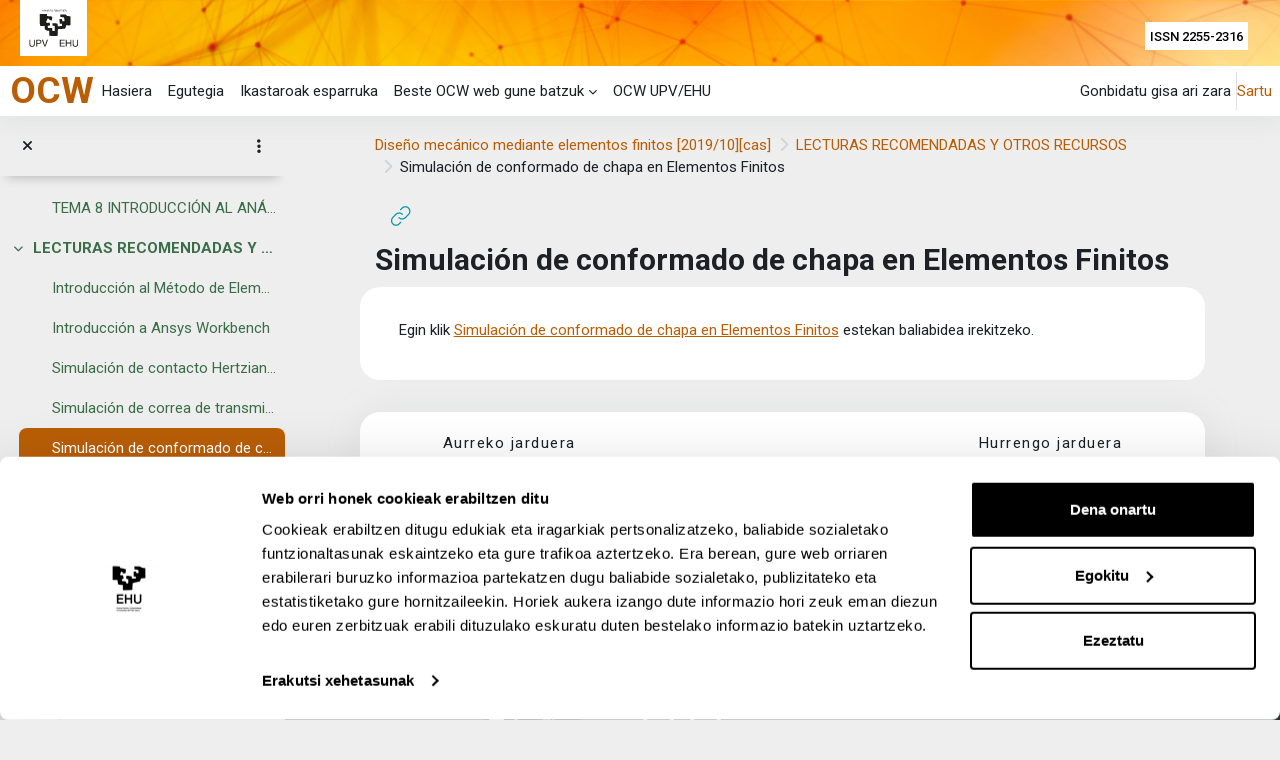

--- FILE ---
content_type: text/html; charset=utf-8
request_url: https://ocw.ehu.eus/mod/url/view.php?id=40108&forceview=1
body_size: 13125
content:
<!DOCTYPE html>

<html  dir="ltr" lang="eu" xml:lang="eu">
<head>
    <title>Diseño mecánico mediante elementos finitos [2019/10][cas]: Simulación de conformado de chapa en Elementos Finitos | OCW</title>
    <link rel="shortcut icon" href="https://ocw.ehu.eus/theme/image.php/ehuplus/theme/1767875324/favicon" />
    <meta http-equiv="Content-Type" content="text/html; charset=utf-8" />
<meta name="keywords" content="moodle, Diseño mecánico mediante elementos finitos [2019/10][cas]: Simulación de conformado de chapa en Elementos Finitos | OCW" />
<link rel="stylesheet" type="text/css" href="https://ocw.ehu.eus/theme/yui_combo.php?rollup/3.18.1/yui-moodlesimple-min.css" /><script id="firstthemesheet" type="text/css">/** Required in order to fix style inclusion problems in IE with YUI **/</script><link rel="stylesheet" type="text/css" href="https://ocw.ehu.eus/theme/styles.php/ehuplus/1767875324_1732527201/all" />
<link rel="stylesheet" type="text/css" href="https://ocw.ehu.eus/course/format/onetopic/styles.php" />
<script>
//<![CDATA[
var M = {}; M.yui = {};
M.pageloadstarttime = new Date();
M.cfg = {"wwwroot":"https:\/\/ocw.ehu.eus","apibase":"https:\/\/ocw.ehu.eus\/r.php\/api","homeurl":{},"sesskey":"qgYBN69bhZ","sessiontimeout":"7200","sessiontimeoutwarning":1200,"themerev":"1767875324","slasharguments":1,"theme":"ehuplus","iconsystemmodule":"core\/icon_system_fontawesome","jsrev":"1767875297","admin":"admin","svgicons":true,"usertimezone":"Europa\/Madril","language":"eu","courseId":493,"courseContextId":17556,"contextid":52315,"contextInstanceId":40108,"langrev":1769829555,"templaterev":"1767875297","siteId":1,"userId":1};var yui1ConfigFn = function(me) {if(/-skin|reset|fonts|grids|base/.test(me.name)){me.type='css';me.path=me.path.replace(/\.js/,'.css');me.path=me.path.replace(/\/yui2-skin/,'/assets/skins/sam/yui2-skin')}};
var yui2ConfigFn = function(me) {var parts=me.name.replace(/^moodle-/,'').split('-'),component=parts.shift(),module=parts[0],min='-min';if(/-(skin|core)$/.test(me.name)){parts.pop();me.type='css';min=''}
if(module){var filename=parts.join('-');me.path=component+'/'+module+'/'+filename+min+'.'+me.type}else{me.path=component+'/'+component+'.'+me.type}};
YUI_config = {"debug":false,"base":"https:\/\/ocw.ehu.eus\/lib\/yuilib\/3.18.1\/","comboBase":"https:\/\/ocw.ehu.eus\/theme\/yui_combo.php?","combine":true,"filter":null,"insertBefore":"firstthemesheet","groups":{"yui2":{"base":"https:\/\/ocw.ehu.eus\/lib\/yuilib\/2in3\/2.9.0\/build\/","comboBase":"https:\/\/ocw.ehu.eus\/theme\/yui_combo.php?","combine":true,"ext":false,"root":"2in3\/2.9.0\/build\/","patterns":{"yui2-":{"group":"yui2","configFn":yui1ConfigFn}}},"moodle":{"name":"moodle","base":"https:\/\/ocw.ehu.eus\/theme\/yui_combo.php?m\/1767875297\/","combine":true,"comboBase":"https:\/\/ocw.ehu.eus\/theme\/yui_combo.php?","ext":false,"root":"m\/1767875297\/","patterns":{"moodle-":{"group":"moodle","configFn":yui2ConfigFn}},"filter":null,"modules":{"moodle-core-actionmenu":{"requires":["base","event","node-event-simulate"]},"moodle-core-blocks":{"requires":["base","node","io","dom","dd","dd-scroll","moodle-core-dragdrop","moodle-core-notification"]},"moodle-core-chooserdialogue":{"requires":["base","panel","moodle-core-notification"]},"moodle-core-dragdrop":{"requires":["base","node","io","dom","dd","event-key","event-focus","moodle-core-notification"]},"moodle-core-event":{"requires":["event-custom"]},"moodle-core-handlebars":{"condition":{"trigger":"handlebars","when":"after"}},"moodle-core-lockscroll":{"requires":["plugin","base-build"]},"moodle-core-maintenancemodetimer":{"requires":["base","node"]},"moodle-core-notification":{"requires":["moodle-core-notification-dialogue","moodle-core-notification-alert","moodle-core-notification-confirm","moodle-core-notification-exception","moodle-core-notification-ajaxexception"]},"moodle-core-notification-dialogue":{"requires":["base","node","panel","escape","event-key","dd-plugin","moodle-core-widget-focusafterclose","moodle-core-lockscroll"]},"moodle-core-notification-alert":{"requires":["moodle-core-notification-dialogue"]},"moodle-core-notification-confirm":{"requires":["moodle-core-notification-dialogue"]},"moodle-core-notification-exception":{"requires":["moodle-core-notification-dialogue"]},"moodle-core-notification-ajaxexception":{"requires":["moodle-core-notification-dialogue"]},"moodle-core_availability-form":{"requires":["base","node","event","event-delegate","panel","moodle-core-notification-dialogue","json"]},"moodle-course-categoryexpander":{"requires":["node","event-key"]},"moodle-course-dragdrop":{"requires":["base","node","io","dom","dd","dd-scroll","moodle-core-dragdrop","moodle-core-notification","moodle-course-coursebase","moodle-course-util"]},"moodle-course-management":{"requires":["base","node","io-base","moodle-core-notification-exception","json-parse","dd-constrain","dd-proxy","dd-drop","dd-delegate","node-event-delegate"]},"moodle-course-util":{"requires":["node"],"use":["moodle-course-util-base"],"submodules":{"moodle-course-util-base":{},"moodle-course-util-section":{"requires":["node","moodle-course-util-base"]},"moodle-course-util-cm":{"requires":["node","moodle-course-util-base"]}}},"moodle-form-dateselector":{"requires":["base","node","overlay","calendar"]},"moodle-form-shortforms":{"requires":["node","base","selector-css3","moodle-core-event"]},"moodle-question-chooser":{"requires":["moodle-core-chooserdialogue"]},"moodle-question-searchform":{"requires":["base","node"]},"moodle-availability_completion-form":{"requires":["base","node","event","moodle-core_availability-form"]},"moodle-availability_date-form":{"requires":["base","node","event","io","moodle-core_availability-form"]},"moodle-availability_grade-form":{"requires":["base","node","event","moodle-core_availability-form"]},"moodle-availability_group-form":{"requires":["base","node","event","moodle-core_availability-form"]},"moodle-availability_grouping-form":{"requires":["base","node","event","moodle-core_availability-form"]},"moodle-availability_profile-form":{"requires":["base","node","event","moodle-core_availability-form"]},"moodle-mod_assign-history":{"requires":["node","transition"]},"moodle-mod_attendance-groupfilter":{"requires":["base","node"]},"moodle-mod_customcert-rearrange":{"requires":["dd-delegate","dd-drag"]},"moodle-mod_offlinequiz-autosave":{"requires":["base","node","event","event-valuechange","node-event-delegate","io-form"]},"moodle-mod_offlinequiz-dragdrop":{"requires":["base","node","io","dom","dd","dd-scroll","moodle-core-dragdrop","moodle-core-notification","moodle-mod_offlinequiz-offlinequizbase","moodle-mod_offlinequiz-util-base","moodle-mod_offlinequiz-util-page","moodle-mod_offlinequiz-util-slot","moodle-course-util"]},"moodle-mod_offlinequiz-modform":{"requires":["base","node","event"]},"moodle-mod_offlinequiz-offlinequizbase":{"requires":["base","node"]},"moodle-mod_offlinequiz-questionchooser":{"requires":["moodle-core-chooserdialogue","moodle-mod_offlinequiz-util","querystring-parse"]},"moodle-mod_offlinequiz-randomquestion":{"requires":["base","event","node","io","moodle-core-notification-dialogue"]},"moodle-mod_offlinequiz-repaginate":{"requires":["base","event","node","io","moodle-core-notification-dialogue"]},"moodle-mod_offlinequiz-toolboxes":{"requires":["base","node","event","event-key","io","moodle-mod_offlinequiz-offlinequizbase","moodle-mod_offlinequiz-util-slot","moodle-core-notification-ajaxexception"]},"moodle-mod_offlinequiz-util":{"requires":["node"],"use":["moodle-mod_offlinequiz-util-base"],"submodules":{"moodle-mod_offlinequiz-util-base":{},"moodle-mod_offlinequiz-util-slot":{"requires":["node","moodle-mod_offlinequiz-util-base"]},"moodle-mod_offlinequiz-util-page":{"requires":["node","moodle-mod_offlinequiz-util-base"]}}},"moodle-mod_quiz-autosave":{"requires":["base","node","event","event-valuechange","node-event-delegate","io-form","datatype-date-format"]},"moodle-mod_quiz-dragdrop":{"requires":["base","node","io","dom","dd","dd-scroll","moodle-core-dragdrop","moodle-core-notification","moodle-mod_quiz-quizbase","moodle-mod_quiz-util-base","moodle-mod_quiz-util-page","moodle-mod_quiz-util-slot","moodle-course-util"]},"moodle-mod_quiz-modform":{"requires":["base","node","event"]},"moodle-mod_quiz-questionchooser":{"requires":["moodle-core-chooserdialogue","moodle-mod_quiz-util","querystring-parse"]},"moodle-mod_quiz-quizbase":{"requires":["base","node"]},"moodle-mod_quiz-toolboxes":{"requires":["base","node","event","event-key","io","moodle-mod_quiz-quizbase","moodle-mod_quiz-util-slot","moodle-core-notification-ajaxexception"]},"moodle-mod_quiz-util":{"requires":["node","moodle-core-actionmenu"],"use":["moodle-mod_quiz-util-base"],"submodules":{"moodle-mod_quiz-util-base":{},"moodle-mod_quiz-util-slot":{"requires":["node","moodle-mod_quiz-util-base"]},"moodle-mod_quiz-util-page":{"requires":["node","moodle-mod_quiz-util-base"]}}},"moodle-mod_scheduler-delselected":{"requires":["base","node","event"]},"moodle-mod_scheduler-saveseen":{"requires":["base","node","event"]},"moodle-mod_scheduler-studentlist":{"requires":["base","node","event","io"]},"moodle-message_airnotifier-toolboxes":{"requires":["base","node","io"]},"moodle-editor_atto-editor":{"requires":["node","transition","io","overlay","escape","event","event-simulate","event-custom","node-event-html5","node-event-simulate","yui-throttle","moodle-core-notification-dialogue","moodle-editor_atto-rangy","handlebars","timers","querystring-stringify"]},"moodle-editor_atto-plugin":{"requires":["node","base","escape","event","event-outside","handlebars","event-custom","timers","moodle-editor_atto-menu"]},"moodle-editor_atto-menu":{"requires":["moodle-core-notification-dialogue","node","event","event-custom"]},"moodle-editor_atto-rangy":{"requires":[]},"moodle-report_eventlist-eventfilter":{"requires":["base","event","node","node-event-delegate","datatable","autocomplete","autocomplete-filters"]},"moodle-report_loglive-fetchlogs":{"requires":["base","event","node","io","node-event-delegate"]},"moodle-gradereport_history-userselector":{"requires":["escape","event-delegate","event-key","handlebars","io-base","json-parse","moodle-core-notification-dialogue"]},"moodle-qbank_editquestion-chooser":{"requires":["moodle-core-chooserdialogue"]},"moodle-tool_lp-dragdrop-reorder":{"requires":["moodle-core-dragdrop"]},"moodle-assignfeedback_editpdf-editor":{"requires":["base","event","node","io","graphics","json","event-move","event-resize","transition","querystring-stringify-simple","moodle-core-notification-dialog","moodle-core-notification-alert","moodle-core-notification-warning","moodle-core-notification-exception","moodle-core-notification-ajaxexception"]},"moodle-atto_accessibilitychecker-button":{"requires":["color-base","moodle-editor_atto-plugin"]},"moodle-atto_accessibilityhelper-button":{"requires":["moodle-editor_atto-plugin"]},"moodle-atto_align-button":{"requires":["moodle-editor_atto-plugin"]},"moodle-atto_bold-button":{"requires":["moodle-editor_atto-plugin"]},"moodle-atto_charmap-button":{"requires":["moodle-editor_atto-plugin"]},"moodle-atto_clear-button":{"requires":["moodle-editor_atto-plugin"]},"moodle-atto_collapse-button":{"requires":["moodle-editor_atto-plugin"]},"moodle-atto_emojipicker-button":{"requires":["moodle-editor_atto-plugin"]},"moodle-atto_emoticon-button":{"requires":["moodle-editor_atto-plugin"]},"moodle-atto_equation-button":{"requires":["moodle-editor_atto-plugin","moodle-core-event","io","event-valuechange","tabview","array-extras"]},"moodle-atto_fontfamily-button":{"requires":["moodle-editor_atto-plugin"]},"moodle-atto_h5p-button":{"requires":["moodle-editor_atto-plugin"]},"moodle-atto_html-beautify":{},"moodle-atto_html-button":{"requires":["promise","moodle-editor_atto-plugin","moodle-atto_html-beautify","moodle-atto_html-codemirror","event-valuechange"]},"moodle-atto_html-codemirror":{"requires":["moodle-atto_html-codemirror-skin"]},"moodle-atto_image-button":{"requires":["moodle-editor_atto-plugin"]},"moodle-atto_indent-button":{"requires":["moodle-editor_atto-plugin"]},"moodle-atto_italic-button":{"requires":["moodle-editor_atto-plugin"]},"moodle-atto_link-button":{"requires":["moodle-editor_atto-plugin"]},"moodle-atto_managefiles-button":{"requires":["moodle-editor_atto-plugin"]},"moodle-atto_managefiles-usedfiles":{"requires":["node","escape"]},"moodle-atto_media-button":{"requires":["moodle-editor_atto-plugin","moodle-form-shortforms"]},"moodle-atto_multilang2-button":{"requires":["moodle-editor_atto-plugin"]},"moodle-atto_noautolink-button":{"requires":["moodle-editor_atto-plugin"]},"moodle-atto_orderedlist-button":{"requires":["moodle-editor_atto-plugin"]},"moodle-atto_recordrtc-button":{"requires":["moodle-editor_atto-plugin","moodle-atto_recordrtc-recording"]},"moodle-atto_recordrtc-recording":{"requires":["moodle-atto_recordrtc-button"]},"moodle-atto_rtl-button":{"requires":["moodle-editor_atto-plugin"]},"moodle-atto_strike-button":{"requires":["moodle-editor_atto-plugin"]},"moodle-atto_subscript-button":{"requires":["moodle-editor_atto-plugin"]},"moodle-atto_superscript-button":{"requires":["moodle-editor_atto-plugin"]},"moodle-atto_table-button":{"requires":["moodle-editor_atto-plugin","moodle-editor_atto-menu","event","event-valuechange"]},"moodle-atto_title-button":{"requires":["moodle-editor_atto-plugin"]},"moodle-atto_underline-button":{"requires":["moodle-editor_atto-plugin"]},"moodle-atto_undo-button":{"requires":["moodle-editor_atto-plugin"]},"moodle-atto_unorderedlist-button":{"requires":["moodle-editor_atto-plugin"]},"moodle-atto_wiris-button":{"requires":["moodle-editor_atto-plugin","get"]},"moodle-atto_wordimport-button":{"requires":["moodle-editor_atto-plugin"]}}},"gallery":{"name":"gallery","base":"https:\/\/ocw.ehu.eus\/lib\/yuilib\/gallery\/","combine":true,"comboBase":"https:\/\/ocw.ehu.eus\/theme\/yui_combo.php?","ext":false,"root":"gallery\/1767875297\/","patterns":{"gallery-":{"group":"gallery"}}}},"modules":{"core_filepicker":{"name":"core_filepicker","fullpath":"https:\/\/ocw.ehu.eus\/lib\/javascript.php\/1767875297\/repository\/filepicker.js","requires":["base","node","node-event-simulate","json","async-queue","io-base","io-upload-iframe","io-form","yui2-treeview","panel","cookie","datatable","datatable-sort","resize-plugin","dd-plugin","escape","moodle-core_filepicker","moodle-core-notification-dialogue"]},"core_comment":{"name":"core_comment","fullpath":"https:\/\/ocw.ehu.eus\/lib\/javascript.php\/1767875297\/comment\/comment.js","requires":["base","io-base","node","json","yui2-animation","overlay","escape"]}},"logInclude":[],"logExclude":[],"logLevel":null};
M.yui.loader = {modules: {}};

//]]>
</script>

<!-- Google Tag Manager -->
<script>
    (function(w,d,s,l,i)
    {
        w[l]=w[l]||[];
        w[l].push({'gtm.start':new Date().getTime(),event:'gtm.js'});
        var f=d.getElementsByTagName(s)[0],j=d.createElement(s),dl=l!='dataLayer'?'&l='+l:'';
        j.async=true;
        j.src='https://www.googletagmanager.com/gtm.js?id='+i+dl;
        f.parentNode.insertBefore(j,f);
        })
    (window,document,'script','dataLayer','GTM-MGRP92T');
</script>
<!-- End Google Tag Manager -->

<meta name="description" content="UPV/EHUko OpenCourseWare (OCW) proiektua.">
<meta property="og:type" content="website">
<meta property="og:site_name" content="OCW"><meta name="google" content="notranslate" />
<link rel="preconnect" href="https://fonts.googleapis.com">
                       <link rel="preconnect" href="https://fonts.gstatic.com" crossorigin>
                       <link href="https://fonts.googleapis.com/css2?family=Roboto:ital,wght@0,300;0,400;0,500;0,700;1,400&display=swap" rel="stylesheet">
    <meta name="viewport" content="width=device-width, initial-scale=1.0">
</head>

<body  id="page-mod-url-view" class="format-topics  path-mod path-mod-url chrome dir-ltr lang-eu yui-skin-sam yui3-skin-sam ocw-ehu-eus pagelayout-incourse course-493 context-52315 cmid-40108 cm-type-url category-196 theme uses-drawers drawer-open-index">
    <div class="toast-wrapper mx-auto py-0 fixed-top" role="status" aria-live="polite"></div>

    <div id="page-wrapper" class="d-print-block">       

        
<header id="page-cabecera" class="row page_cabecera">
    <div id="cabecera-arriba">
        <div id="cabecera-arriba-imagen">
            <a id="cabecera-arriba-imagen-enlace" href="https://www.ehu.eus/" target="_blank">
                <picture>
                
                        
                    
                        
                    <img id="cabecera-arriba-imagen-img-1-peq" src="/theme/ehuplus/pix/logo_responsive.svg" alt="Abrir la web corporativa de la universidad" class="logo">
                    <img id="cabecera-arriba-imagen-img-2-gr" src="/theme/ehuplus/pix/logo_upv_escritorio.svg" alt="Abrir la web corporativa de la universidad" class="logo">
                </picture>
        	</a>
        </div>
        <div id="issn">ISSN 2255-2316</div> 
			
        <div id="cabecera-arriba-menu">
            
            <nav id="menu-primario-movil" class="navbar fixed-top navbar-light bg-white navbar-expand shadow" aria-label="Guneko nabigazioa">
                <button class="navbar-toggler aabtn d-block d-md-none px-1 my-1 border-0" 
                        data-toggler="drawers" 
                        data-action="toggle" 
                        data-target="theme_ehuplus-drawers-primary"> 
                    <span class="navbar-toggler-icon"></span>                       
                    <span class="sr-only">Alboko panela</span>    
                </button>
            
                <div id="usernavigation-movil" class="navbar-nav ml-auto">
                    <div class="d-flex align-items-stretch usermenu-container" data-region="usermenu">
                                
                                <div class="usermenu">
                                
                                    
                                        <span class="login pl-2">
                                                Gonbidatu gisa ari zara
                                                <div class="divider border-left h-75 align-self-center mx-2"></div>
                                                <a href="https://ocw.ehu.eus/login/index.php">Sartu</a>
                                        </span>
                                
                                
                                
                                
                                </div>
                                       
                    </div>
                </div>
            </nav>
		</div>
	</div>
			
    <div id="cabecera-abajo">
        <div id="caja-espacio-superior-cabecera"></div>
        <div id="titulo-cabecera-cabecera">
            <div class="text_to_html"><a href="/">OCW</a></div>	
        </div>
        <div id="caja-espacio-inferior-cabecera"></div>	
	</div>
</header> 
        
        
        <div id="accessibilitybar" class="fixed-top">       
            <div class="container-fluid">
                <div class="bars">                          
                    <div class="fontsize">                  
                        <span id="span-tamano-fuente">Letra-tamaina</span>
                        <ul>                                
                            <li><a class="btn btn-default" data-action="decrease" title="Txikitu letra-tamaina" id="fontsize_dec">A-</a></li>
                            <li><a class="btn btn-default" data-action="reset"    title="Berrabiarazi letra-tamaina" id="fontsize_reset">A</a></li>
                            <li><a class="btn btn-default" data-action="increase" title="Handitu letra-tamaina" id="fontsize_inc">A+</a></li>
                        </ul>                               
                    </div>
                    <div class="sitecolor">                 
                        <span id="span-color-fuente">Gunearen kolorea</span>
                        <ul>
                            <li><a class="btn btn-default" data-action="reset"             title="Berrabiarazi gunearen kolorea"  id="sitecolor_color1">R</a></li>
                            <li><a class="btn btn-default" data-action="sitecolor-color-2" title="Kontraste txikia 1"      id="sitecolor_color2">A</a></li>
                            <li><a class="btn btn-default" data-action="sitecolor-color-3" title="Kontraste txikia 2"      id="sitecolor_color3">A</a></li>
                            <li><a class="btn btn-default" data-action="sitecolor-color-4" title="Kontraste handia"      id="sitecolor_color4">A</a></li>
                        </ul>
                    </div>
                </div>
            </div>
        </div>
        

        <div>
    <a class="sr-only sr-only-focusable" href="#maincontent">Joan eduki nagusira zuzenean</a>
</div><script src="https://ocw.ehu.eus/lib/javascript.php/1767875297/lib/polyfills/polyfill.js"></script>
<script src="https://ocw.ehu.eus/theme/yui_combo.php?rollup/3.18.1/yui-moodlesimple-min.js"></script><script src="https://ocw.ehu.eus/lib/javascript.php/1767875297/lib/javascript-static.js"></script>
<script>
//<![CDATA[
document.body.className += ' jsenabled';
//]]>
</script>


<!-- Google Tag Manager (noscript) -->
<noscript><iframe src="https://www.googletagmanager.com/ns.html?id=GTM-MGRP92T" height="0" width="0" style="display:none;visibility:hidden"></iframe></noscript>
<!-- End Google Tag Manager (noscript) -->

        
        
        <nav id="menu-primario-normal" 
             class="navbar fixed-top navbar-light bg-white navbar-expand shadow" 
             aria-label="Guneko nabigazioa">
        
        
            <div id="menu-primario-normal-inicio">
            
                <div id="menu-primario-normal-texto-cabecera" class="h1">
                    <div class="text_to_html"><a href="/">OCW</a></div> 
                </div>
        
        
                <button id="menu-primario-normal-boton-hamburguesa" 
                        class="navbar-toggler aabtn d-block d-md-none px-1 my-1 border-0" 
                        data-toggler="drawers" 
                        data-action="toggle" 
                        data-target="theme_ehuplus-drawers-primary">
                    <span class="navbar-toggler-icon"></span>
                    <span class="sr-only">Alboko panela</span>
                </button>
        
        
                <a id="menu-primario-normal-logo" href="https://ocw.ehu.eus/" class="navbar-brand d-none d-md-flex align-items-center m-0 mr-4 p-0 aabtn">
                
                </a>
        
            
                    <div id="menu-primario-normal-textos" class="primary-navigation">
                        <nav class="moremenu navigation">
                            <ul id="moremenu-69811558716ff-navbar-nav" role="menubar" class="nav more-nav navbar-nav">
                                        <li data-key="home" class="nav-item" role="none" data-forceintomoremenu="false">
                                                    <a role="menuitem" class="nav-link  "
                                                        href="https://ocw.ehu.eus/"
                                                        
                                                        
                                                        tabindex="-1"
                                                    >
                                                        Hasiera
                                                    </a>
                                        </li>
                                        <li data-key="calendar" class="nav-item" role="none" data-forceintomoremenu="false">
                                                    <a role="menuitem" class="nav-link  "
                                                        href="https://ocw.ehu.eus/calendar/view.php?view=month"
                                                        
                                                        
                                                        tabindex="-1"
                                                    >
                                                        Egutegia
                                                    </a>
                                        </li>
                                        <li data-key="" class="nav-item" role="none" data-forceintomoremenu="false">
                                                    <a role="menuitem" class="nav-link  "
                                                        href="https://ocw.ehu.eus/theme/ehuplus/categorias.php"
                                                        
                                                        
                                                        tabindex="-1"
                                                    >
                                                           Ikastaroak esparruka
                                                    </a>
                                        </li>
                                        <li class="dropdown nav-item" role="none" data-forceintomoremenu="false">
                                            <a class="dropdown-toggle nav-link  " id="drop-down-6981155871615" role="menuitem" data-toggle="dropdown"
                                                aria-haspopup="true" aria-expanded="false" href="#" aria-controls="drop-down-menu-6981155871615"
                                                
                                                
                                                tabindex="-1"
                                            >
                                                   Beste OCW web gune batzuk
                                            </a>
                                            <div class="dropdown-menu" role="menu" id="drop-down-menu-6981155871615" aria-labelledby="drop-down-6981155871615">
                                                        
                                    <!---------------------------------------------------------------------------------------------------------------->
                                    <!------ Comentarios_EHU Javi 2024-06-12: pongo target="_blank" para que se abra el enlace en otra ventana ------->
                                                            <a class="dropdown-item" role="menuitem" href="https://ocw.mit.edu/index.htm"  tabindex="-1"
                                                                 target="_blank"
                                                            >
                                    <!---------------------------------------------------------------------------------------------------------------->
                                                                 MIT OCW
                                                            </a>
                                                        <div class="dropdown-divider"></div>
                                                        
                                    <!---------------------------------------------------------------------------------------------------------------->
                                    <!------ Comentarios_EHU Javi 2024-06-12: pongo target="_blank" para que se abra el enlace en otra ventana ------->
                                                            <a class="dropdown-item" role="menuitem" href="http://openaccess.uoc.edu/webapps/o2/"  tabindex="-1"
                                                                 target="_blank"
                                                            >
                                    <!---------------------------------------------------------------------------------------------------------------->
                                                                 Universitat Oberta de Catalunya OCW 
                                                            </a>
                                                        <div class="dropdown-divider"></div>
                                                        
                                    <!---------------------------------------------------------------------------------------------------------------->
                                    <!------ Comentarios_EHU Javi 2024-06-12: pongo target="_blank" para que se abra el enlace en otra ventana ------->
                                                            <a class="dropdown-item" role="menuitem" href="https://moodle.upm.es/en-abierto"  tabindex="-1"
                                                                 target="_blank"
                                                            >
                                    <!---------------------------------------------------------------------------------------------------------------->
                                                                 OCW de la Universidad Politécnica de Madrid 
                                                            </a>
                                                        <div class="dropdown-divider"></div>
                                                        
                                    <!---------------------------------------------------------------------------------------------------------------->
                                    <!------ Comentarios_EHU Javi 2024-06-12: pongo target="_blank" para que se abra el enlace en otra ventana ------->
                                                            <a class="dropdown-item" role="menuitem" href="https://ocw.ua.es/es/"  tabindex="-1"
                                                                 target="_blank"
                                                            >
                                    <!---------------------------------------------------------------------------------------------------------------->
                                                                 Universitat d'Alacant OCW 
                                                            </a>
                                            </div>
                                        </li>
                                        <li data-key="" class="nav-item" role="none" data-forceintomoremenu="false">
                                                    <a role="menuitem" class="nav-link  "
                                                        href="https://ocw.ehu.eus/theme/ehuplus/informacion.php"
                                                        
                                                        
                                                        tabindex="-1"
                                                    >
                                                         OCW UPV/EHU
                                                    </a>
                                        </li>
                                <li role="none" class="nav-item dropdown dropdownmoremenu d-none" data-region="morebutton">
                                    <a class="dropdown-toggle nav-link " href="#" id="moremenu-dropdown-69811558716ff" role="menuitem" data-toggle="dropdown" aria-haspopup="true" aria-expanded="false" tabindex="-1">
                                        Gehiago
                                    </a>
                                    <ul class="dropdown-menu dropdown-menu-left" data-region="moredropdown" aria-labelledby="moremenu-dropdown-69811558716ff" role="menu">
                                    </ul>
                                </li>
                            </ul>
                        </nav>
                    </div>
        
        
                <ul id="menu-primario-normal-heading" class="navbar-nav d-none d-md-flex my-1 px-1">      
                             
                </ul>
        
            </div>
        
        
            <div id="usernavigation" class="navbar-nav ml-auto">
        
                
                         
        
            
                <div class="navbarcallbacks">                   
                        
                </div>     
        
                
        
                
        
                
        
                
                     
        
                
                <div id="menu-primario-normal-menu-usuario" class="d-flex align-items-stretch usermenu-container" data-region="usermenu">
                        
                        <div class="usermenu">
                        
                            
                                <span class="login pl-2 pr-2">
                                        Gonbidatu gisa ari zara
                                        <div class="divider border-left h-75 align-self-center mx-2"></div>
                                        <a href="https://ocw.ehu.eus/login/index.php">Sartu</a>
                                </span>
                        
                        
                        
                        
                        </div>
                </div>
        
                
                
        
        
            </div>
        
        
        </nav>
        
        


<div  class="drawer-menu-movil drawer drawer-left drawer-primary d-print-none not-initialized" data-region="fixed-drawer" id="theme_ehuplus-drawers-primary" data-preference="" data-state="show-drawer-primary" data-forceopen="0" data-close-on-resize="1">
    <div class="drawerheader">
        <button
            class="btn drawertoggle icon-no-margin hidden"
            data-toggler="drawers"
            data-action="closedrawer"
            data-target="theme_ehuplus-drawers-primary"
            data-toggle="tooltip"
            data-placement="right"
            title="Itxi nabigazio-kutxa"
        >
            <i class="icon fa fa-xmark fa-fw " aria-hidden="true" ></i>
        </button>
                    <img src="https://ocw.ehu.eus/pluginfile.php/1/core_admin/logocompact/300x300/1767875324/ocwcaja.png" class="logo py-1 h-100" alt="OCW">

        <div class="drawerheadercontent hidden">
            
        </div>
    </div>
    <div class="drawercontent drag-container" data-usertour="scroller">
                <div class="list-group">
                <a href="https://ocw.ehu.eus/" class="list-group-item list-group-item-action  " >
                    Hasiera
                </a>
                <a href="https://ocw.ehu.eus/calendar/view.php?view=month" class="list-group-item list-group-item-action  " >
                    Egutegia
                </a>
                <a href="https://ocw.ehu.eus/theme/ehuplus/categorias.php" class="list-group-item list-group-item-action  " >
                       Ikastaroak esparruka
                </a>
                <a id="drop-down-3" href="#" class="list-group-item list-group-item-action icons-collapse-expand collapsed d-flex" data-toggle="collapse" data-target="#drop-down-menu-3" aria-expanded="false" aria-controls="drop-down-menu-3">
                       Beste OCW web gune batzuk
                    <span class="ml-auto expanded-icon icon-no-margin mx-2">
                        <i class="icon fa fa-chevron-down fa-fw " aria-hidden="true" ></i>
                        <span class="sr-only">
                            Tolestu
                        </span>
                    </span>
                    <span class="ml-auto collapsed-icon icon-no-margin mx-2">
                        <i class="icon fa fa-chevron-right fa-fw " aria-hidden="true" ></i>
                        <span class="sr-only">
                            Zabaldu
                        </span>
                    </span>
                </a>
                <div class="collapse list-group-item p-0 border-0" role="menu" id="drop-down-menu-3" aria-labelledby="drop-down-3">
                             <a href="https://ocw.mit.edu/index.htm" class="pl-5 bg-light list-group-item list-group-item-action"> MIT OCW</a>
                             <a href="http://openaccess.uoc.edu/webapps/o2/" class="pl-5 bg-light list-group-item list-group-item-action"> Universitat Oberta de Catalunya OCW </a>
                             <a href="https://moodle.upm.es/en-abierto" class="pl-5 bg-light list-group-item list-group-item-action"> OCW de la Universidad Politécnica de Madrid </a>
                             <a href="https://ocw.ua.es/es/" class="pl-5 bg-light list-group-item list-group-item-action"> Universitat d'Alacant OCW </a>
                </div>
                <a href="https://ocw.ehu.eus/theme/ehuplus/informacion.php" class="list-group-item list-group-item-action  " >
                     OCW UPV/EHU
                </a>
                <a href="https://ocw.ehu.eus/admin/user.php" class="list-group-item list-group-item-action  " >
                       Erabiltzaileak 
                </a>
        </div>

    </div>
</div>
    

                            <div  class="drawer drawer-left show d-print-none not-initialized" data-region="fixed-drawer" id="theme_ehuplus-drawers-courseindex" data-preference="drawer-open-index" data-state="show-drawer-left" data-forceopen="0" data-close-on-resize="0">
            <div class="drawerheader">
                <button
                    class="btn drawertoggle icon-no-margin hidden"
                    data-toggler="drawers"
                    data-action="closedrawer"
                    data-target="theme_ehuplus-drawers-courseindex"
                    data-toggle="tooltip"
                    data-placement="right"
                    title="Itxi ikastaroaren aurkibidea"
                >
                    <i class="icon fa fa-xmark fa-fw " aria-hidden="true" ></i>
                </button>
                
                <div class="drawerheadercontent hidden">
                                        <div id="courseindexdrawercontrols" class="dropdown">
                        <button class="btn btn-icon rounded-circle mx-2"
                                id="courseindexdrawercontrolsmenubutton"
                                type="button"
                                data-toggle="dropdown"
                                aria-haspopup="true"
                                aria-expanded="false"
                                title="Ikastaroaren aurkibidearen aukerak"
                                aria-label="Ikastaroaren aurkibidearen aukerak"
                                aria-controls="courseindexdrawercontrolsmenu">
                            <i class="icon fa fa-ellipsis-v fa-fw m-0" aria-hidden="true"></i>
                        </button>
                        <div class="dropdown-menu dropdown-menu-right" role="menu" id="courseindexdrawercontrolsmenu" aria-labelledby="courseindexdrawercontrolsmenubutton">
                            <a class="dropdown-item"
                               href="#"
                               data-action="expandallcourseindexsections"
                               role="menuitem"
                            >
                                <i class="icon fa fa-angles-down fa-fw " aria-hidden="true" ></i>
                                Zabaldu guztia
                            </a>
                            <a class="dropdown-item"
                               href="#"
                               data-action="collapseallcourseindexsections"
                               role="menuitem"
                            >
                                <span class="dir-rtl-hide"><i class="icon fa fa-angles-right fa-fw " aria-hidden="true" ></i></span>
                                <span class="dir-ltr-hide"><i class="icon fa fa-angles-left fa-fw " aria-hidden="true" ></i></span>
                                Tolestu guztia
                            </a>
                        </div>
                    </div>

                </div>
            </div>
            <div class="drawercontent drag-container" data-usertour="scroller">
                                    <nav id="courseindex" class="courseindex">
    <div id="courseindex-content">
        <div data-region="loading-placeholder-content" aria-hidden="true" id="course-index-placeholder">
            <ul class="placeholders list-unstyled px-5">
                <li>
                    <div class="col-md-6 p-0 d-flex align-items-center">
                        <div class="bg-pulse-grey rounded-circle me-2"></div>
                        <div class="bg-pulse-grey w-100"></div>
                    </div>
                </li>
                <li>
                    <div class="col-md-6 p-0 d-flex align-items-center">
                        <div class="bg-pulse-grey rounded-circle me-2"></div>
                        <div class="bg-pulse-grey w-100"></div>
                    </div>
                </li>
                <li>
                    <div class="col-md-6 p-0 d-flex align-items-center">
                        <div class="bg-pulse-grey rounded-circle me-2"></div>
                        <div class="bg-pulse-grey w-100"></div>
                    </div>
                </li>
                <li>
                    <div class="col-md-6 p-0 d-flex align-items-center">
                        <div class="bg-pulse-grey rounded-circle me-2"></div>
                        <div class="bg-pulse-grey w-100"></div>
                    </div>
                </li>
            </ul>
        </div>
    </div>
</nav>

            </div>
        </div>

        <div id="page" data-region="mainpage" data-usertour="scroller" 
             class="drawers 
               show-drawer-left 
                
               drag-container">

                    
                                <div id="tirador-cajon-izquierdo" class="drawer-toggles drawer-toggles-izq d-flex">
                                    <div id="tirador-cajon-izquierdo-sub" class="drawer-toggler drawer-left-toggle open-nav d-print-none">
                                        <button
                                                class="btn icon-no-margin"
                                                data-toggler="drawers"
                                                data-action="toggle"
                                                data-target="theme_ehuplus-drawers-courseindex"
                                                data-toggle="tooltip"
                                                data-placement="right"
                                                title="Zabaldu ikastaroaren aurkibidea"
                                            >
                                                <span class="sr-only">Zabaldu ikastaroaren aurkibidea</span>
                                                <i class="icon fa fa-list fa-fw " aria-hidden="true" ></i>
                                        </button>
                                    </div>
                                </div>
                                                    

                    <div id="page-cabecera-tirador">
                        <header id="page-header" class="ehuplus-container-fluid">


    <div class="d-flex flex-wrap">




        <div class="ml-auto d-flex">
            
        </div>
        <div id="course-header">
            
        </div>
    </div>


        <!-- div class="d-sm-flex align-items-center" -->               
        <!-- div class="d-sm-flex align-items-center headerandnav" -->  
    
        <!-- div class="d-sm-flex" style="flex-direction:column;align-items:flex-start !important;" --> 
    <div class="d-sm-flex" style="flex-direction:column;align-items:flex-start !important;">            


            <div class="d-none d-md-block" id="page-navbar">
                <nav aria-label="Ogi apurren arrastoa">
    <ol class="breadcrumb">
                <li class="breadcrumb-item">
                    <a href="https://ocw.ehu.eus/course/view.php?id=493"
                        
                        title="Diseño mecánico mediante elementos finitos [2019/10][cas]"
                        
                    >
                        Diseño mecánico mediante elementos finitos [2019/10][cas]
                    </a>
                </li>
        
                <li class="breadcrumb-item">
                    <a href="https://ocw.ehu.eus/course/section.php?id=12458"
                        
                        
                        data-section-name-for="12458" 
                    >
                        LECTURAS RECOMENDADAS Y OTROS RECURSOS
                    </a>
                </li>
        
                <li class="breadcrumb-item">
                    <span >
                        Simulación de conformado de chapa en Elementos Finitos
                    </span>
                </li>
        </ol>
</nav>
            </div>


                <div class="mr-auto">
                    <div class="page-context-header"><div class="page-header-image mr-2"><div class="content activityiconcontainer modicon_url"><img class="icon activityicon " aria-hidden="true" src="https://ocw.ehu.eus/theme/image.php/ehuplus/url/1767875324/monologo?filtericon=1" alt="" /></div></div><div class="page-header-headings"><h1 class="h2">Simulación de conformado de chapa en Elementos Finitos</h1></div></div>
                </div>

        


        <div class="header-actions-container ml-auto" data-region="header-actions-container">
        </div>
       
    </div>
</header>		
                    </div>



                        <div id="topofscroll" class="main-inner">               


                            <div id="page-content" class="d-print-block">       
                                <div id="region-main-box">
				
					
                                    <section id="region-main" aria-label="Edukia">

                                
                                        <span class="notifications" id="user-notifications"></span>
                                
                                        <span id="maincontent"></span>
                                        <div class="activity-header" data-for="page-activity-header">
                                                <span class="sr-only">Osaketaren baldintzak</span>
                                                <div data-region="activity-information" data-activityname="Simulación de conformado de chapa en Elementos Finitos" class="activity-information">


</div>
</div>


                                        <div role="main"><div class="urlworkaround">Egin klik <a onclick="this.target=&#039;_blank&#039;;" href="https://www.youtube.com/watch?v=RCqqlxoqf14">Simulación de conformado de chapa en Elementos Finitos</a> estekan baliabidea irekitzeko.</div></div>		

                                            
                                        
                                    </section>
                                </div>
                            </div>
                        </div>
                        
                        
                                                    
                        
                        
                        <div id="container-navegacion-actividades" class="p-0 mb-4">
                            <div id="navegacion-actividades" class="card activity-navigation mdl-bottom">
    <div class="card-body">
        <div class="row">
    <div class="col-md-4">                <div id="prev-activity">
                        <div class="larrow">
                            <i class="icon-arrow-left"></i>
                        </div>
                        <div class="text">
                            <span class="nav-guide">
                                Aurreko jarduera
                            </span>
                                <a href="https://ocw.ehu.eus/mod/url/view.php?id=40107&forceview=1" id="prev-activity-link" class="btn btn-link" >Simulación de correa de transmisión plana en Elementos Finitos</a>
                        </div>
                </div>
</div>
    <div class="col-md-4">                <div class="mdl-align">
                    <div class="urlselect">
    <form method="post" action="https://ocw.ehu.eus/course/jumpto.php" class="d-flex flex-wrap align-items-center" id="url_select_f698115586e12410">
        <input type="hidden" name="sesskey" value="qgYBN69bhZ">
            <label for="jump-to-activity" class="sr-only">
                Joan hona...
            </label>
        <select  id="jump-to-activity" class="custom-select urlselect" name="jump"
                 >
                    <option value="" selected >Joan hona...</option>
                    <option value="/mod/resource/view.php?id=40087&amp;forceview=1"  >GUÍA DOCENTE</option>
                    <option value="/mod/resource/view.php?id=40089&amp;forceview=1"  >TEMA 1 INTRODUCCIÓN</option>
                    <option value="/mod/resource/view.php?id=40091&amp;forceview=1"  >TEMA 2 FUNDAMENTOS MATEMÁTICOS</option>
                    <option value="/mod/resource/view.php?id=40093&amp;forceview=1"  >TEMA 3 MATRIZ DE RIGIDEZ</option>
                    <option value="/mod/resource/view.php?id=40095&amp;forceview=1"  >TEMA 4 ANÁLISIS DE MODELOS BIDIMENSIONALES</option>
                    <option value="/mod/resource/view.php?id=40097&amp;forceview=1"  >TEMA 5 ANÁLISIS DE MODELOS TRIDIMENSIONALES</option>
                    <option value="/mod/resource/view.php?id=40099&amp;forceview=1"  >TEMA 6 ANÁLISIS ESTÁTICO NO LINEAL</option>
                    <option value="/mod/resource/view.php?id=40101&amp;forceview=1"  >TEMA 7 ANÁLISIS MODAL</option>
                    <option value="/mod/resource/view.php?id=40103&amp;forceview=1"  >TEMA 8 INTRODUCCIÓN AL ANÁLISIS A FATIGA</option>
                    <option value="/mod/url/view.php?id=40104&amp;forceview=1"  >Introducción al Método de Elementos Finitos</option>
                    <option value="/mod/url/view.php?id=40105&amp;forceview=1"  >Introducción a Ansys Workbench</option>
                    <option value="/mod/url/view.php?id=40106&amp;forceview=1"  >Simulación de contacto Hertziano en Elementos Finitos</option>
                    <option value="/mod/url/view.php?id=40107&amp;forceview=1"  >Simulación de correa de transmisión plana en Elementos Finitos</option>
                    <option value="/mod/url/view.php?id=40109&amp;forceview=1"  >Simulación de contacto en engranaje esférico en Elementos Finitos</option>
                    <option value="/mod/url/view.php?id=40110&amp;forceview=1"  >Simulación de boje de tren en Elementos Finitos</option>
                    <option value="/mod/url/view.php?id=40111&amp;forceview=1"  >Simulación de prótesis de cadera en Ansys</option>
                    <option value="/mod/url/view.php?id=40112&amp;forceview=1"  >Descarga del software para las prácticas. El software ANSYS STUDENT es gratuito y sin limitaciones de acceso en el tiempo.</option>
                    <option value="/mod/resource/view.php?id=40113&amp;forceview=1"  >PRÁCTICA-1 VIGA EN VOLADIZO</option>
                    <option value="/mod/resource/view.php?id=40114&amp;forceview=1"  >PRÁCTICA-2 CUADRO DE BICICLETA</option>
                    <option value="/mod/resource/view.php?id=40115&amp;forceview=1"  >PRÁCTICA-3 PUENTE DE CELOSIA</option>
                    <option value="/mod/resource/view.php?id=40116&amp;forceview=1"  >PRÁCTICA-4 CHAPA PERFORADA</option>
                    <option value="/mod/resource/view.php?id=40117&amp;forceview=1"  >PRÁCTICA-5 GANCHO DE GRUA</option>
                    <option value="/mod/resource/view.php?id=40118&amp;forceview=1"  >PRÁCTICA-6 BIELA DE BICICLETA</option>
                    <option value="/mod/resource/view.php?id=40119&amp;forceview=1"  >PRÁCTICA-7 GANCHO DE GRUA CON PLASTICIDAD</option>
                    <option value="/mod/resource/view.php?id=40120&amp;forceview=1"  >PRÁCTICA-8 GRANDES DEFORMACIONES</option>
                    <option value="/mod/resource/view.php?id=40121&amp;forceview=1"  >PRÁCTICA-9 CONTACTO</option>
                    <option value="/mod/resource/view.php?id=40122&amp;forceview=1"  >PRÁCTICA-10 SOPORTE DE VIGA-ANALISIS MODAL</option>
                    <option value="/mod/resource/view.php?id=40123&amp;forceview=1"  >TEST TEMA 1</option>
                    <option value="/mod/resource/view.php?id=40124&amp;forceview=1"  >TEST TEMA 2</option>
                    <option value="/mod/resource/view.php?id=40125&amp;forceview=1"  >TEST TEMA 3</option>
                    <option value="/mod/resource/view.php?id=40126&amp;forceview=1"  >TEST TEMA 4</option>
                    <option value="/mod/resource/view.php?id=40127&amp;forceview=1"  >TEST TEMA 5</option>
                    <option value="/mod/resource/view.php?id=40128&amp;forceview=1"  >TEST TEMA 6</option>
                    <option value="/mod/resource/view.php?id=40129&amp;forceview=1"  >TEST TEMA 7</option>
                    <option value="/mod/resource/view.php?id=40130&amp;forceview=1"  >TEST FINAL</option>
                    <option value="/mod/resource/view.php?id=40131&amp;forceview=1"  >RESULTADOS TESTS</option>
        </select>
            <noscript>
                <input type="submit" class="btn btn-secondary ms-1" value="Joan">
            </noscript>
    </form>
</div>

                </div>
</div>
    <div class="col-md-4">                <div id="next-activity">
                        <div class="text">
                            <span class="nav-guide">
                                Hurrengo jarduera
                            </span>
                                <a href="https://ocw.ehu.eus/mod/url/view.php?id=40109&forceview=1" id="next-activity-link" class="btn btn-link" >Simulación de contacto en engranaje esférico en Elementos Finitos</a>
                        </div>
                        <div class="rarrow">
                            <i class="icon-arrow-right"></i>
                        </div>
                </div>
</div>
</div>
    </div>
</div>
                        </div>
                        
                        

                    
                    
                    <footer id="page-footer" class="footer-popover"> 
                    
                    
                        <div class="container container-footer footer-dark bg-dark text-light">
                    
                            <div id="course-footer"></div>
                    
                            <div id="pie-logo-ecampus">
                            	<a href="https://www.ehu.eus/web/ecampus/opencourseware-ocw" target="_blank">
                    				<img class="logo_ecampus" src="/theme/ehuplus/pix/logoECAMPUS.png" alt="Abrir la web de eCampus"/>
                    			</a>
                            </div>
                    
                            <div id="pie-avisos-iconos" class="row row-foot">
                            	<div class="col-md-2">
                                    <div class="marketbtn">
    <a href = 'https://www.ehu.eus/eu/web/guest/lege-oharra'> Lege Oharra</a><br>
</div>
<div class="marketbtn">
    <a href = 'https://www.ehu.eus/eu/lege-oharra#Legeoharra7'> Cookie-Politika</a><br>
</div>
<div class="marketbtn">
    <a href = ' https://www.ehu.eus/documents/1852718/2592347/20170405_eGela+erabiltzeko+baldintzak/fb58d471-8880-4b46-a36a-82f9631bfa06'>   Erabiltzeko baldintzak  </a><br>
</div>
<div class="marketbtn">
    <a href = 'https://www.ehu.eus/eu/web/idazkaritza-nagusia/-/tg0030'>   Pribatutasun politika   </a><br>
</div>
                            	</div>
                            	
                            	<div class="col-md-2">
                                    App deskargatu<br>
                    
                            		<a href="https://apps.apple.com/es/app/moodle/id633359593" target="_blank">
                    					<img class="pie-icono-app" src="/theme/ehuplus/pix/appstore.png" alt="eCampus aplilkazioa App Store-an lortu"/>
                    				</a>
                            		<a href="https://play.google.com/store/apps/details?id=com.moodle.moodlemobile&hl=es_419&gl=US" target="_blank">
                    					<img class="pie-icono-app" src="/theme/ehuplus/pix/googleplay.png" alt="eCampus aplilkazioa Google Play-en lortu"/>
                    				</a>
                            	</div>
                            	<div class="col-md-3">
                            		<div class="socials_wrapper">
                    <a href = https://www.facebook.com/upv.ehu 
                       class = "pie-iconos-sociales socialicon blog" 
                       title = "facebook" 
                       target="_blank"> 
						<span class="fa-stack fa-lg">
							<i class="fa fa-circle-thin fa-stack-2x"></i>
							<i class="fa fa-facebook fa-stack-1x"></i>
						</span>
						<span class="sr-only">UPV/EHU en Facebook (abre ventana nueva)</span>    
                    </a>
                    <a href = https://twitter.com/upvehu 
                       class = "pie-iconos-sociales socialicon blog" 
                       title = "twitter" 
                       target="_blank"> 
						<span class="fa-stack fa-lg">
							<i class="fa fa-circle-thin fa-stack-2x"></i>
							<i class="fa fa-twitter fa-stack-1x"></i>
						</span>
						<span class="sr-only">UPV/EHU en Twitter (abre ventana nueva)</span>    
                    </a>
                    <a href = https://www.linkedin.com/edu/school?id=12231&trk=edu-cp-title 
                       class = "pie-iconos-sociales socialicon blog" 
                       title = "linkedin" 
                       target="_blank"> 
						<span class="fa-stack fa-lg">
							<i class="fa fa-circle-thin fa-stack-2x"></i>
							<i class="fa fa-linkedin fa-stack-1x"></i>
						</span>
						<span class="sr-only">UPV/EHU en LinkedIn (abre ventana nueva)</span>    
                    </a>
                    <a href = https://www.youtube.com/user/upvehu 
                       class = "pie-iconos-sociales socialicon blog" 
                       title = "youtube" 
                       target="_blank"> 
						<span class="fa-stack fa-lg">
							<i class="fa fa-circle-thin fa-stack-2x"></i>
							<i class="fa fa-youtube fa-stack-1x"></i>
						</span>
						<span class="sr-only">UPV/EHU en YouTube (abre ventana nueva)</span>    
                    </a>
                    <a href = https://www.instagram.com/upvehu_gara 
                       class = "pie-iconos-sociales socialicon blog" 
                       title = "instagram" 
                       target="_blank"> 
						<span class="fa-stack fa-lg">
							<i class="fa fa-circle-thin fa-stack-2x"></i>
							<i class="fa fa-instagram fa-stack-1x"></i>
						</span>
						<span class="sr-only">UPV/EHU en Instagram (abre ventana nueva)</span>    
                    </a>
                    <a href = https://vimeo.com/UPVEHU/ALBUMS 
                       class = "pie-iconos-sociales socialicon blog" 
                       title = "vimeo-square" 
                       target="_blank"> 
						<span class="fa-stack fa-lg">
							<i class="fa fa-circle-thin fa-stack-2x"></i>
							<i class="fa fa-vimeo-square fa-stack-1x"></i>
						</span>
						<span class="sr-only">UPV/EHU en Vimeo (abre ventana nueva)</span>    
                    </a>
    </div>
                            	</div>
                    
                            </div>
                    
                    
                        </div>
                        
                    
                    </footer>
                    
                    
                    
                    
                    
                        <script>
//<![CDATA[
var require = {
    baseUrl : 'https://ocw.ehu.eus/lib/requirejs.php/1767875297/',
    // We only support AMD modules with an explicit define() statement.
    enforceDefine: true,
    skipDataMain: true,
    waitSeconds : 0,

    paths: {
        jquery: 'https://ocw.ehu.eus/lib/javascript.php/1767875297/lib/jquery/jquery-3.7.1.min',
        jqueryui: 'https://ocw.ehu.eus/lib/javascript.php/1767875297/lib/jquery/ui-1.13.2/jquery-ui.min',
        jqueryprivate: 'https://ocw.ehu.eus/lib/javascript.php/1767875297/lib/requirejs/jquery-private'
    },

    // Custom jquery config map.
    map: {
      // '*' means all modules will get 'jqueryprivate'
      // for their 'jquery' dependency.
      '*': { jquery: 'jqueryprivate' },

      // 'jquery-private' wants the real jQuery module
      // though. If this line was not here, there would
      // be an unresolvable cyclic dependency.
      jqueryprivate: { jquery: 'jquery' }
    }
};

//]]>
</script>
<script src="https://ocw.ehu.eus/lib/javascript.php/1767875297/lib/requirejs/require.min.js"></script>
<script>
//<![CDATA[
M.util.js_pending("core/first");
require(['core/first'], function() {
require(['core/prefetch'])
;
require(["media_videojs/loader"], function(loader) {
    loader.setUp('eu');
});;
M.util.js_pending('filter_mathjaxloader/loader'); require(['filter_mathjaxloader/loader'], function(amd) {amd.configure({"mathjaxconfig":"\nMathJax.Hub.Config({\n    config: [\"Accessible.js\", \"Safe.js\"],\n    errorSettings: { message: [\"!\"] },\n    skipStartupTypeset: true,\n    messageStyle: \"none\"\n});\n","lang":"en"}); M.util.js_complete('filter_mathjaxloader/loader');});;
M.util.js_pending('core_courseformat/courseeditor'); require(['core_courseformat/courseeditor'], function(amd) {amd.setViewFormat("493", {"editing":false,"supportscomponents":true,"statekey":"1767875297_1770067288","overriddenStrings":[]}); M.util.js_complete('core_courseformat/courseeditor');});;

require(['core_courseformat/local/courseindex/placeholder'], function(component) {
    component.init('course-index-placeholder');
});
;

require(['core_courseformat/local/courseindex/drawer'], function(component) {
    component.init('courseindex');
});
;
function legacy_activity_onclick_handler_1(e) { e.halt(); window.open('https://ocw.ehu.eus/mod/url/view.php?id=40104&redirect=1'); return false; };
function legacy_activity_onclick_handler_2(e) { e.halt(); window.open('https://ocw.ehu.eus/mod/url/view.php?id=40105&redirect=1'); return false; };
function legacy_activity_onclick_handler_3(e) { e.halt(); window.open('https://ocw.ehu.eus/mod/url/view.php?id=40106&redirect=1'); return false; };
function legacy_activity_onclick_handler_4(e) { e.halt(); window.open('https://ocw.ehu.eus/mod/url/view.php?id=40107&redirect=1'); return false; };
function legacy_activity_onclick_handler_5(e) { e.halt(); window.open('https://ocw.ehu.eus/mod/url/view.php?id=40108&redirect=1'); return false; };
function legacy_activity_onclick_handler_6(e) { e.halt(); window.open('https://ocw.ehu.eus/mod/url/view.php?id=40109&redirect=1'); return false; };
function legacy_activity_onclick_handler_7(e) { e.halt(); window.open('https://ocw.ehu.eus/mod/url/view.php?id=40110&redirect=1'); return false; };
function legacy_activity_onclick_handler_8(e) { e.halt(); window.open('https://ocw.ehu.eus/mod/url/view.php?id=40111&redirect=1'); return false; };
M.util.js_pending('core_courseformat/local/content/activity_header'); require(['core_courseformat/local/content/activity_header'], function(amd) {amd.init(); M.util.js_complete('core_courseformat/local/content/activity_header');});;
M.util.js_pending('report_allylti/main'); require(['report_allylti/main'], function(amd) {amd.init(); M.util.js_complete('report_allylti/main');});;

    require(['theme_ehuplus/accessibilitybar'], function(AccessibilityBar) {
        AccessibilityBar.init();
    });
;

    require(['core/moremenu'], function(moremenu) {
        moremenu(document.querySelector('#moremenu-69811558716ff-navbar-nav'));
    });
;

    require(['core/usermenu', 'theme_ehuplus/accessibilitysettings'], function(UserMenu, AccessibilitySettings) {
        UserMenu.init();

        AccessibilitySettings.init();
    });
;

M.util.js_pending('theme_boost/drawers:load');
require(['theme_boost/drawers'], function() {
    M.util.js_complete('theme_boost/drawers:load');
});
;

    require(['theme_boost/courseindexdrawercontrols'], function(component) {
    component.init('courseindexdrawercontrols');
    });
;

M.util.js_pending('theme_boost/drawers:load');
require(['theme_boost/drawers'], function() {
    M.util.js_complete('theme_boost/drawers:load');
});
;

        require(['jquery', 'core/custom_interaction_events'], function($, CustomEvents) {
            CustomEvents.define('#jump-to-activity', [CustomEvents.events.accessibleChange]);
            $('#jump-to-activity').on(CustomEvents.events.accessibleChange, function() {
                if ($(this).val()) {
                    $('#url_select_f698115586e12410').submit();
                }
            });
        });
    ;

    require(['theme_boost/footer-popover'], function(FooterPopover) {
        FooterPopover.init();
    });
;


    M.util.js_pending('theme_boost/loader');
    
    require(['theme_boost/loader', 'theme_boost/drawer', 'theme_ehuplus/botonaviso'], function(Loader, Drawer, BotonAviso) 
    {
        Drawer.init();
        BotonAviso.init();
        M.util.js_complete('theme_boost/loader');
    });
    
;
M.util.js_pending('core/notification'); require(['core/notification'], function(amd) {amd.init(52315, []); M.util.js_complete('core/notification');});;
M.util.js_pending('core/log'); require(['core/log'], function(amd) {amd.setConfig({"level":"warn"}); M.util.js_complete('core/log');});;
M.util.js_pending('core/page_global'); require(['core/page_global'], function(amd) {amd.init(); M.util.js_complete('core/page_global');});;
M.util.js_pending('core/utility'); require(['core/utility'], function(amd) {M.util.js_complete('core/utility');});;
M.util.js_pending('core/storage_validation'); require(['core/storage_validation'], function(amd) {amd.init(null); M.util.js_complete('core/storage_validation');});
    M.util.js_complete("core/first");
});
//]]>
</script>
<script src="https://cdn.jsdelivr.net/npm/mathjax@2.7.9/MathJax.js?delayStartupUntil=configured"></script>
<script>
//<![CDATA[
M.str = {"moodle":{"lastmodified":"Azken aldaketa","name":"Izena","error":"Errorea","info":"Informazioa","yes":"Bai","no":"Ez","cancel":"Utzi","confirm":"Baieztatu","areyousure":"Ziur zaude?","closebuttontitle":"Itxi","unknownerror":"Errore ezezaguna","file":"Fitxategia","url":"URLa","collapseall":"Tolestu guztia","expandall":"Zabaldu guztia"},"repository":{"type":"Mota","size":"Tamaina","invalidjson":"JSON katea ez da baliagarria","nofilesattached":"Ez dago erantsitako fitxategirik","filepicker":"Fitxategi-hautatzailea","logout":"Amaitu saioa","nofilesavailable":"Ez dago fitxategirik eskuragarri","norepositoriesavailable":"Sentitzen dugu, oraingo biltegietatik batek ere ezin du eskatutako formatuan fitxategirik bueltatu.","fileexistsdialogheader":"Fitxategia dagoeneko badago","fileexistsdialog_editor":"Lehendik izen hori duen fitxategi bat txertatu da editatzen ari zaren testuan.","fileexistsdialog_filemanager":"Lehendik izen hori duen fitxategi bat txertatu da","renameto":"Aldatu izena honetara: \"{$a}\"","referencesexist":"Fitxategi honetara zuzendutako {$a} esteka daude","select":"Aukeratu"},"admin":{"confirmdeletecomments":"Ziur zaude aukeratutako iruzkinak ezabatu nahi dituzula?","confirmation":"Berrespena"},"debug":{"debuginfo":"Arazketa","line":"Errenkada","stacktrace":"Pilaren arrastoa"},"langconfig":{"labelsep":":"}};
//]]>
</script>
<script>
//<![CDATA[
(function() {M.util.help_popups.setup(Y);
 M.util.js_pending('random698115586e12411'); Y.on('domready', function() { M.util.js_complete("init");  M.util.js_complete('random698115586e12411'); });
})();
//]]>
</script>
        
                    
                    
                    

        </div>




        
    </div>


</body></html>

--- FILE ---
content_type: image/svg+xml
request_url: https://ocw.ehu.eus/theme/ehuplus/pix/logo_responsive.svg
body_size: 7561
content:
<svg xmlns="http://www.w3.org/2000/svg" viewBox="0 0 129.07 107.99"><defs><style>.cls-1{fill:#fff;}.cls-2,.cls-3{fill:#1d1d1b;}.cls-2{fill-rule:evenodd;}</style></defs><g id="Capa_2" data-name="Capa 2"><g id="Capa_1-2" data-name="Capa 1"><rect class="cls-1" width="129.07" height="107.99"/><path class="cls-2" d="M52.13,30.19S52,27.67,52,27.43a.56.56,0,0,0-.29-.54,2.41,2.41,0,0,0-.93-.1c-.47,0-9.06.08-10.46.13s-1.66,0-1.8,0a.77.77,0,0,0-.52.2,1.21,1.21,0,0,0-.14.63c0,.32.12,5.23.19,9.84s.24,9.9.24,10.19a3.23,3.23,0,0,0,.62,1.59,1.59,1.59,0,0,0,1,.56l6.67.36c.35,0,.91,0,1,.4s.07,4.37.07,4.68,0,.49,0,.64a.61.61,0,0,0,.22.51c.2.15,1.57,1.2,2,1.49s1.12.71,1.32.81a1.29,1.29,0,0,0,.59.22l3.37.15c.49,0,1,0,1,.34s.3,5.86.3,7v2.08c0,.24,0,.46.22.51s6.93.12,9.62.12,4.86-.07,5.13-.07a1.15,1.15,0,0,0,.71-.32,5,5,0,0,0,.44-.66,1.45,1.45,0,0,0,.17-.73c0-.39,0-7.94,0-8.53a6.56,6.56,0,0,1,0-1.46,8.85,8.85,0,0,1,1.05-1.15c.15-.1.22-.17.76-.22s6.21-.36,7.94-.46,3.15-.17,3.4-.17.65,0,.78-.3,1.39-2.54,1.46-2.71a1.63,1.63,0,0,0,.17-.9V49.73a.6.6,0,0,1,.2-.54,3.11,3.11,0,0,1,1.27-.56,3.32,3.32,0,0,1,1.27.12c.56.15,1.76.42,2.17.49a2.39,2.39,0,0,0,1.2,0c.29-.12,1.42-.51,1.83-.68s1-.34,1.05-.76a5.49,5.49,0,0,0,.1-1.29V33.66a4.46,4.46,0,0,0-.12-1.81,1,1,0,0,0-.66-.34c-.32-.07-2.85-.43-4-.56s-1.56-.25-1.83-.27a1.45,1.45,0,0,1-.81-.42c-.26-.24-1.39-1.56-1.66-1.8s-.56-.54-.78-.54l-9.5-.05c-.44,0-.42.17-.42.34s-.09,2.91-.09,3.23.19,1.05.41,1.14c-.13-.06,1.47.2,2.15.25a8.16,8.16,0,0,1,1.22.14c.42.1,1.47.4,1.86.47a4.65,4.65,0,0,1,1.41.36,6.55,6.55,0,0,1,.57,1.71c.09.47.29,2.72.36,3.2a6.52,6.52,0,0,1,0,1.37,1,1,0,0,1-.32.69,5.6,5.6,0,0,1-1.2.17c-.48,0-2.22,0-2.39,0s-.27,0-.32-.29-.29-3.37-.34-3.54-.12-.34-.34-.34l-4,0c-.32,0-.64.1-.64.46s.32,5,.39,6,.17,1.92.17,2.12.1.37.3.37l2.85-.15c.37,0,1.06-.15,1.13.29s.1,3.32.1,3.5.07.51-.27.63-3.93.48-5.21.56c-1.44.1-1.88.17-2,.17a.67.67,0,0,1-.66-.36,26.2,26.2,0,0,1-.34-3.2c-.05-.57,0-1.39-.4-1.57a2.21,2.21,0,0,0-1.17-.36c-.78-.08-4.81-.52-6.08-.56s-1.81-.17-1.93,0A4.57,4.57,0,0,0,62.59,47,13,13,0,0,0,62.71,49a.58.58,0,0,0,.56.46,19.16,19.16,0,0,1,2.3.22c.44.1,1.1.34,1.22.76a2.92,2.92,0,0,1,.17,1.1c0,.44,0,6.61,0,7s.07.8-.27,1.1-.54.24-1,.19-2.28-.19-2.57-.24a1.27,1.27,0,0,1-.86-.61c-.09-.3-.19-2.89-.19-3.5s.19-1.15-.51-1.24-2.15-.15-3.08-.17l-3.52-.12c-.51,0-.8,0-1-.32a2.62,2.62,0,0,1-.34-1.37c0-.61,0-1.68,0-1.88a.55.55,0,0,1,.44-.56,16.52,16.52,0,0,0,1.86-.39,12.25,12.25,0,0,0,1.41-.56c.15-.1.25-.25.25-.66a22.74,22.74,0,0,0-.08-2.42,11.4,11.4,0,0,0-.44-2c0-.17-.14-.32-.53-.22s-2.32.49-2.71.59a4,4,0,0,1-1.89-.34,6.76,6.76,0,0,1-1.19-.66A1.49,1.49,0,0,1,50.2,42c.07-.34,1-2.08,1.49-3s1.08-2.56,1.2-2.85a.57.57,0,0,1,.73-.37c.42.07,1.25.34,1.74.49s.93.41,1,.75a5.48,5.48,0,0,1,.13,1c0,.32-.05.54.12.56s2.88.69,3.47.78.93.15,1-.09.74-2.67.83-3.35.12-2.32.12-2.76,0-.68-.34-.78-2-.81-2.32-.86-1.27-.14-1.8-.14-2.57-.2-3.42-.27S52.86,31,52.67,31a.52.52,0,0,1-.49-.34A2.26,2.26,0,0,1,52.13,30.19Z"/><path class="cls-2" d="M45.14,21a.7.7,0,0,1-.75.57.85.85,0,0,1-.9-.95h2.16c0-.7-.28-1.66-1.31-1.66A1.4,1.4,0,0,0,43,20.47c0,.88.47,1.52,1.39,1.52a1.17,1.17,0,0,0,1.24-1Zm-1.65-.8a.82.82,0,0,1,.82-.82.85.85,0,0,1,.84.82Z"/><path class="cls-2" d="M46.14,21.92h.48v-1.8a.77.77,0,0,1,.77-.74c.43,0,.54.27.54.65v1.89h.48v-1.8a.7.7,0,0,1,.75-.74c.47,0,.56.29.56.65v1.89h.48V19.8c0-.6-.39-.84-1-.84a1.08,1.08,0,0,0-.91.5.76.76,0,0,0-.79-.5,1.06,1.06,0,0,0-.94.5h0V19h-.45Z"/><path class="cls-2" d="M52.7,20.91c0,.27-.25.66-.88.66-.29,0-.56-.11-.56-.43s.27-.46.58-.52a2.38,2.38,0,0,0,.86-.19Zm.78.63-.15,0c-.15,0-.15-.1-.15-.32V19.76c0-.68-.57-.8-1.09-.8s-1.19.25-1.22,1h.47c0-.43.32-.55.73-.55s.64.07.64.48-.45.33-1,.43-1,.23-1,.89.43.81,1,.81a1.27,1.27,0,0,0,1-.45c0,.31.16.45.4.45a.67.67,0,0,0,.35-.08Z"/><path class="cls-2" d="M53.92,21.92h.47V20.29a.82.82,0,0,1,.86-.91.54.54,0,0,1,.58.58v2h.48V20c0-.62-.23-1.06-1-1.06a1,1,0,0,0-.93.53h0V19h-.44Z"/><path class="cls-2" d="M59.24,18.16h-.48V19h-.49v.42h.49v1.84c0,.53.2.63.69.63h.37V21.5H59.6c-.3,0-.36,0-.36-.25v-1.8h.58V19h-.58Z"/><path class="cls-2" d="M62.13,20.91c0,.27-.25.66-.88.66-.29,0-.56-.11-.56-.43s.27-.46.58-.52a2.38,2.38,0,0,0,.86-.19Zm.77.63-.14,0c-.15,0-.15-.1-.15-.32V19.76c0-.68-.57-.8-1.09-.8s-1.19.25-1.22,1h.47c0-.43.32-.55.73-.55s.64.07.64.48-.45.33-1,.43-1,.23-1,.89.43.81,1,.81a1.28,1.28,0,0,0,1-.45c0,.31.16.45.4.45a.63.63,0,0,0,.34-.08Z"/><polygon class="cls-2" points="64.66 21.92 67.1 21.92 67.1 21.5 65.25 21.5 67.03 19.35 67.03 19.03 64.78 19.03 64.78 19.45 66.41 19.45 64.66 21.56 64.66 21.92"/><path class="cls-2" d="M69.37,20.91c0,.27-.25.66-.88.66-.29,0-.56-.11-.56-.43s.27-.46.58-.52a2.38,2.38,0,0,0,.86-.19Zm.78.63-.15,0c-.15,0-.15-.1-.15-.32V19.76c0-.68-.57-.8-1.09-.8s-1.2.25-1.22,1H68c0-.43.32-.55.72-.55s.65.07.65.48-.45.33-1,.43-1,.23-1,.89.43.81.95.81a1.27,1.27,0,0,0,1-.45c0,.31.16.45.4.45a.7.7,0,0,0,.35-.08Z"/><path class="cls-2" d="M72.84,20.45c0,.57-.22,1.12-.87,1.12s-.91-.53-.91-1.1.25-1.09.88-1.09S72.84,19.91,72.84,20.45ZM70.6,21.92h.48v-.38h0A1.1,1.1,0,0,0,72,22a1.34,1.34,0,0,0,1.32-1.51A1.36,1.36,0,0,0,72,19a1,1,0,0,0-.92.46h0V17.93H70.6Z"/><path class="cls-2" d="M75.69,20.91c0,.27-.26.66-.88.66-.29,0-.56-.11-.56-.43s.27-.46.58-.52a2.38,2.38,0,0,0,.86-.19Zm.77.63-.14,0c-.15,0-.15-.1-.15-.32V19.76c0-.68-.57-.8-1.09-.8s-1.2.25-1.22,1h.47c0-.43.32-.55.72-.55s.65.07.65.48-.45.33-1,.43-1,.23-1,.89.44.81,1,.81a1.28,1.28,0,0,0,1-.45c0,.31.16.45.4.45a.63.63,0,0,0,.34-.08Z"/><rect class="cls-3" x="76.93" y="17.93" width="0.48" height="3.99"/><polygon class="cls-2" points="79.47 21.92 81.9 21.92 81.9 21.5 80.06 21.5 81.83 19.35 81.83 19.03 79.58 19.03 79.58 19.45 81.21 19.45 79.47 21.56 79.47 21.92"/><path class="cls-2" d="M84.17,20.91c0,.27-.25.66-.88.66-.29,0-.56-.11-.56-.43s.27-.46.58-.52a2.38,2.38,0,0,0,.86-.19Zm.78.63-.15,0c-.15,0-.15-.1-.15-.32V19.76c0-.68-.57-.8-1.09-.8s-1.19.25-1.22,1h.47c0-.43.32-.55.73-.55s.64.07.64.48-.45.33-1,.43-1,.23-1,.89.43.81,1,.81a1.27,1.27,0,0,0,1-.45c0,.31.16.45.4.45a.67.67,0,0,0,.35-.08Z"/><polygon class="cls-2" points="85.15 21.92 87.59 21.92 87.59 21.5 85.75 21.5 87.51 19.35 87.51 19.03 85.26 19.03 85.26 19.45 86.9 19.45 85.15 21.56 85.15 21.92"/><path class="cls-2" d="M90.46,19H90v1.63a.82.82,0,0,1-.86.91.54.54,0,0,1-.58-.58V19h-.48v1.9c0,.62.24,1.06,1,1.06a1,1,0,0,0,.94-.53h0v.46h.44Z"/><path class="cls-2" d="M28.54,76.71v8.57a5,5,0,0,1-1.35,3.57,5.23,5.23,0,0,1-4,1.41,5,5,0,0,1-3.8-1.36,4.77,4.77,0,0,1-1.28-3.38V76.71h1.79V85a3.57,3.57,0,0,0,1,2.81,3.5,3.5,0,0,0,2.38.85,3.75,3.75,0,0,0,2.46-.83,3.39,3.39,0,0,0,1-2.79V76.71Z"/><path class="cls-2" d="M33.16,82.8H36.7a3.21,3.21,0,0,0,2-.54,2.18,2.18,0,0,0,.7-1.82,2,2,0,0,0-.71-1.69,3.19,3.19,0,0,0-1.9-.51H33.16Zm0,7.11H31.37V76.71h5.94a3.93,3.93,0,0,1,2.86,1,3.59,3.59,0,0,1,1,2.67,4.18,4.18,0,0,1-1,2.74,3.63,3.63,0,0,1-2.95,1.16H33.16Z"/><polygon class="cls-2" points="51.74 76.72 53.74 76.71 48.92 89.91 47.03 89.91 42.22 76.71 44.19 76.72 47.97 87.97 51.74 76.72"/><polygon class="cls-2" points="86.12 89.91 76.38 89.91 76.38 76.71 85.99 76.71 85.99 78.29 78.17 78.29 78.17 82.36 85.39 82.36 85.39 83.94 78.17 83.94 78.17 88.33 86.12 88.33 86.12 89.91"/><polygon class="cls-2" points="96.94 76.71 98.73 76.71 98.73 89.91 96.94 89.91 96.94 83.75 90.05 83.75 90.05 89.91 88.27 89.91 88.27 76.71 90.05 76.71 90.05 82.17 96.94 82.17 96.94 76.71"/><path class="cls-2" d="M111.78,76.71v8.57a5,5,0,0,1-1.35,3.57,5.23,5.23,0,0,1-4,1.41,5,5,0,0,1-3.79-1.36,4.73,4.73,0,0,1-1.28-3.38V76.71h1.78V85a3.54,3.54,0,0,0,1,2.81,3.49,3.49,0,0,0,2.38.85,3.79,3.79,0,0,0,2.46-.83,3.42,3.42,0,0,0,1-2.79V76.71Z"/></g></g></svg>